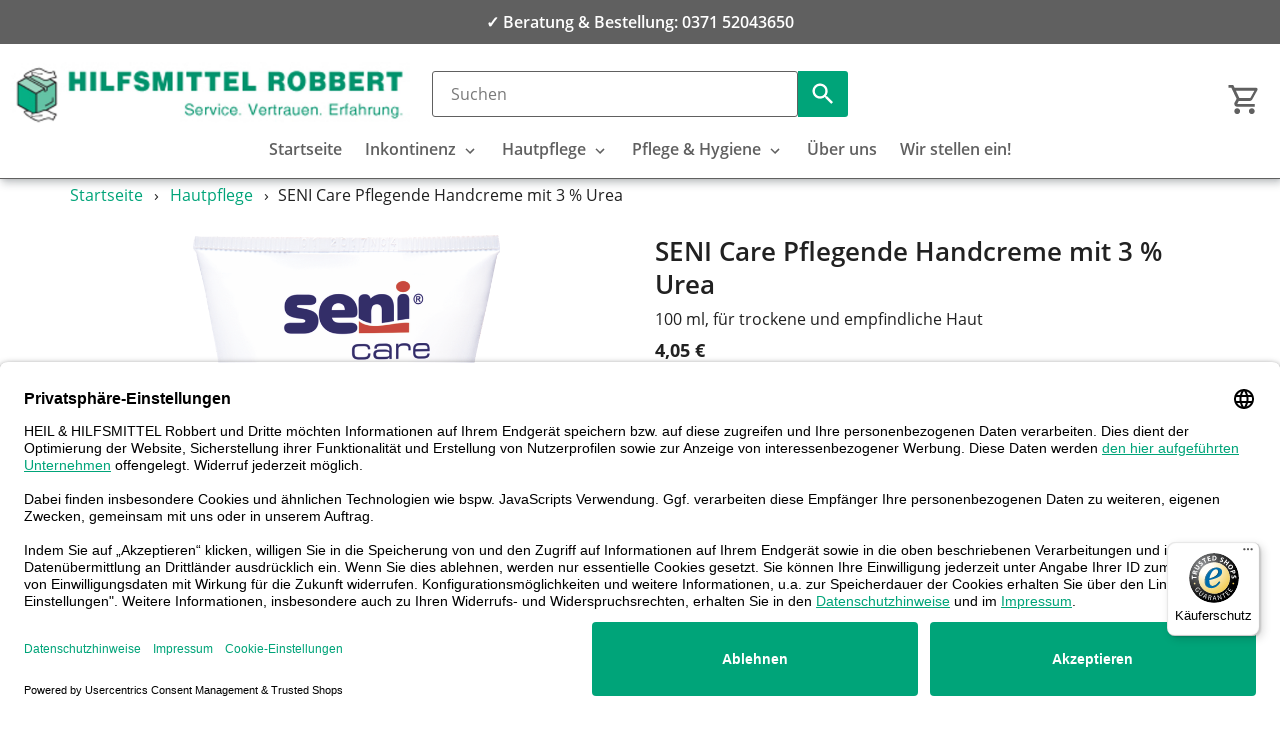

--- FILE ---
content_type: text/html; charset=utf-8
request_url: https://www.hilfsmittel-robbert.shop/collections/hautpflege/products/seni-care-pflegende-handcreme-mit-3-100-ml-fuer-trockene-und-empfindliche-haut
body_size: 17001
content:
<!DOCTYPE html>
<html class="no-js" lang="de">
  <head>
    <meta charset="utf-8" />
    <meta name="viewport" content="width=device-width,initial-scale=1" />
    <meta name="theme-color" content="#00A479" />
    <link rel="canonical" href="https://www.hilfsmittel-robbert.shop/products/seni-care-pflegende-handcreme-mit-3-100-ml-fuer-trockene-und-empfindliche-haut" />

    
    <link
      rel="shortcut icon"
      href="//img.versacommerce.io/resize=32x32/canvas=0/++/static-4.versacommerce.de//brave-hill-53_versacommerce_de/designs/astor-meine-v1-r2/assets/favicon_77rkuk.png"
      type="image/png"
    />
    <title>SENI Care Pflegende Handcreme mit 3% Urea - hier kaufen&nbsp;&ndash;&nbsp;HILFSMITTEL Robbert</title>

    
    <meta name="description" content="Bestellen beim kompetenten Partner - SENI Care Pflegende Handcreme mit 3% Urea, 100 ml, für trockene und empfindliche Haut ✓ vegan ✓ pflegt die Haut und spendet Feuchtigkeit ✓ lindert Reizungen ✓ schützt vor dem Einfluss äußerer Faktoren ✓" />
      <!-- /snippets/social-meta-tags.liquid -->






<meta property="og:site_name" content="HILFSMITTEL Robbert">
<meta property="og:url" content="https://www.hilfsmittel-robbert.shop/products/seni-care-pflegende-handcreme-mit-3-100-ml-fuer-trockene-und-empfindliche-haut">
<meta property="og:title" content="SENI Care Pflegende Handcreme mit 3% Urea - hier kaufen">
<meta property="og:type" content="product">
<meta property="og:description" content="Bestellen beim kompetenten Partner - SENI Care Pflegende Handcreme mit 3% Urea, 100 ml, für trockene und empfindliche Haut ✓ vegan ✓ pflegt die Haut und spendet Feuchtigkeit ✓ lindert Reizungen ✓ schützt vor dem Einfluss äußerer Faktoren ✓">

  <meta property="og:price:amount" content="4,05">
  <meta property="og:price:currency" content="EUR">

<meta property="og:image" content="http://img.versacommerce.io/resize=1200x1200/canvas=0/++/assets.versacommerce.de/images/70456f6f22ca270c2330533be7e146e69dca3bf6.png"><meta property="og:image" content="http://img.versacommerce.io/resize=1200x1200/canvas=0/++/assets.versacommerce.de/images/2d264bd12ac183d3c6bfd09c328b11ea85bd828f.jpg">
<meta property="og:image:secure_url" content="https://img.versacommerce.io/resize=1200x1200/canvas=0/++/assets.versacommerce.de/images/70456f6f22ca270c2330533be7e146e69dca3bf6.png"><meta property="og:image:secure_url" content="https://img.versacommerce.io/resize=1200x1200/canvas=0/++/assets.versacommerce.de/images/2d264bd12ac183d3c6bfd09c328b11ea85bd828f.jpg">


<meta name="twitter:card" content="summary_large_image">
<meta name="twitter:title" content="SENI Care Pflegende Handcreme mit 3% Urea - hier kaufen">
<meta name="twitter:description" content="Bestellen beim kompetenten Partner - SENI Care Pflegende Handcreme mit 3% Urea, 100 ml, für trockene und empfindliche Haut ✓ vegan ✓ pflegt die Haut und spendet Feuchtigkeit ✓ lindert Reizungen ✓ schützt vor dem Einfluss äußerer Faktoren ✓">


    <link href="//static-1.versacommerce.de/brave-hill-53_versacommerce_de/designs/astor-meine-v1-r2/assets/shariff/shariff.complete.css?18391" rel="stylesheet" type="text/css" media="all"/>
    <link href="//static-1.versacommerce.de/brave-hill-53_versacommerce_de/designs/astor-meine-v1-r2/assets/theme.css?18391" rel="stylesheet" type="text/css" media="all"/>

    <script src="https://ajax.googleapis.com/ajax/libs/jquery/1.9.1/jquery.min.js"></script>
    <script>
      const theme = {
        strings: {
          addToCart: "In den Einkaufswagen legen",
          soldOut: "Ausverkauft",
          unavailable: "Nicht verfügbar",
          regularPrice: "Normaler Preis",
          sale: "Angebot",
          showMore: "Mehr anzeigen",
          showLess: "Weniger anzeigen",
          addressError: "Kann die Adresse nicht finden",
          addressNoResults: "Keine Ergebnisse für diese Adresse",
          addressQueryLimit: "Sie haben die Google- API-Nutzungsgrenze überschritten. Betrachten wir zu einem \u003Ca href=\"https:\/\/developers.google.com\/maps\/premium\/usage-limits\"\u003EPremium-Paket\u003C\/a\u003E zu aktualisieren.",
          authError: "Es gab ein Problem bei Google Maps Konto zu authentifizieren.",
          newWindow: "\u00d6ffnet ein neues Fenster.",
          external: "\u00d6ffnet externe Webseite.",
          newWindowExternal: "\u00d6ffnet externe Webseite in einem neuen Fenster.",
          payAndPickup: "Jetzt bezahlen und abholen",
          estimatedDelivery: "Lieferzeit max.",
        },
        moneyFormat: "{{amount}} \u20ac"
      };
      const shop = {
        served_zipcodes: []
      };

      document.documentElement.className = document.documentElement.className.replace('no-js', 'js');
    </script>
    
    <script id="usercentrics-cmp" data-settings-id="uRUSn5ZJ9" data-language="de" src="https://app.usercentrics.eu/browser-ui/latest/loader.js" async> </script>


    <script>
      if (document.getElementById('uc-full-optin-description')) {
        const address = document.location.href;

        if (address.includes('hilfsmittel-robbert.shop/impressum') || address.inlcudes('hilfsmittel-robbert.shop/datenschutz')) {
          document.getElementById('uc-central-banner-modal').style.visibility = 'hidden';
        }
      }
    </script>

    <!--[if (lte IE 9)]><script src="//static-4.versacommerce.de/brave-hill-53_versacommerce_de/designs/astor-meine-v1-r2/assets/match-media.min.js?18391" type="text/javascript"></script><![endif]--><!--[if (gt IE 9)|!(IE)]><!-->
    <script src="//static-3.versacommerce.de/brave-hill-53_versacommerce_de/designs/astor-meine-v1-r2/assets/lazysizes.js?18391" async="async"></script>
    <!--<![endif]-->
    <!--[if lte IE 9
      ]><script src="//static-3.versacommerce.de/brave-hill-53_versacommerce_de/designs/astor-meine-v1-r2/assets/lazysizes.min.js?18391"></script
    ><![endif]-->

    <!--[if (gt IE 9)|!(IE)]><!-->
    <script src="//static-3.versacommerce.de/brave-hill-53_versacommerce_de/designs/astor-meine-v1-r2/assets/vendor.js?18391" defer="defer"></script>
    <!--<![endif]-->
    <!--[if lte IE 9
      ]><script src="//static-3.versacommerce.de/brave-hill-53_versacommerce_de/designs/astor-meine-v1-r2/assets/vendor.js?18391"></script
    ><![endif]-->

    <!--[if (gt IE 9)|!(IE)]><!-->
    <script src="//static-2.versacommerce.de/brave-hill-53_versacommerce_de/designs/astor-meine-v1-r2/assets/theme.js?18391" defer="defer"></script>
    <!--<![endif]-->
    <!--[if lte IE 9
      ]><script src="//static-2.versacommerce.de/brave-hill-53_versacommerce_de/designs/astor-meine-v1-r2/assets/theme.js?18391"></script
    ><![endif]-->

    <script type="text/javascript">
  var Shopify = Shopify || {};
  Shopify.shop = "www.hilfsmittel-robbert.shop";
  Shopify.locale = "de";
  Shopify.routes = Shopify.routes || {};
  Shopify.routes.root = "/";
  Shopify.designMode = window.self !== window.top;
  Shopify.currency = { active: "EUR", rate: '1.0' };
  Shopify.loadFeatures = function(features) {
    if (Array.isArray(features)) {
      features.forEach(function(feature) {
        console.log('Loading feature:', feature.name, 'version:', feature.version);
        if (typeof feature.onLoad === 'function') {
          feature.onLoad();
        }
      });
    }
  };
</script>
<script type="module">!function(o){(o.Shopify=o.Shopify||{}).modules=!0}(window);</script>
<link rel="stylesheet" href="//www.hilfsmittel-robbert.shop/assets/shopify-compatibility.css">
<script type="application/json" id="all-sections-schemas">
  [{"name":{"de":"Produktseiten","en":"Produktseiten"},"settings":[{"type":"select","id":"image_size","label":{"de":"Foto-Gr\u00f6\u00dfe","en":"Foto-Gr\u00f6\u00dfe"},"options":[{"value":"small","label":{"de":"Klein","en":"Klein"}},{"value":"medium","label":{"de":"Mittel","en":"Mittel"}},{"value":"large","label":{"de":"Gro\u00df","en":"Gro\u00df"}}],"default":"medium"},{"type":"checkbox","id":"show_quantity_selector","label":{"de":"Quantit\u00e4ts-Auswahl anzeigen","en":"Quantit\u00e4ts-Auswahl anzeigen"},"default":false},{"type":"checkbox","id":"show_variant_labels","label":{"de":"Varianten-Etiketten anzeigen","en":"Varianten-Etiketten anzeigen"},"default":true},{"type":"checkbox","id":"show_sku","label":{"de":"Artikelnummer anzeigen","en":"Artikelnummer anzeigen"},"default":false},{"type":"checkbox","id":"show_vendor","label":{"de":"Lieferanten anzeigen","en":"Lieferanten anzeigen"},"default":false},{"type":"checkbox","id":"show_share_buttons","label":{"de":"Buttons f\u00fcr Social Media anzeigen","en":"Buttons f\u00fcr Social Media anzeigen"},"default":true},{"type":"checkbox","id":"add_single_properties_to_cart","label":{"de":"Feste Attribute im Warenkorb und in der Bestellung anzeigen","en":"Feste Attribute im Warenkorb und in der Bestellung anzeigen"},"default":false},{"type":"checkbox","id":"enable_image_zoom","label":{"de":"Foto-Zoom zulassen","en":"Foto-Zoom zulassen"},"default":true},{"type":"checkbox","id":"show_paypal_button","label":{"de":"PayPal Button auf Produktseite anzeigen","en":"PayPal Button auf Produktseite anzeigen"},"default":false},{"type":"checkbox","id":"show_just_thumbnails_from_variant","label":{"de":"Nur Bilder aus der Variante anzeigen","en":"Nur Bilder aus der Variante anzeigen"},"default":true},{"type":"checkbox","id":"show_shipping_and_delivery_times","label":{"de":"Lieferung \u0026 Versand anzeigen","en":"Lieferung \u0026 Versand anzeigen"},"default":false},{"type":"header","content":{"de":"Lieferzeit","en":"Lieferzeit"}},{"type":"checkbox","id":"show_shipping_time_info","label":{"de":"Informationen zur Lieferzeit anzeigen (der Text wird unten auf der Produktseite platziert - es wird ein Sternchen neben der Lieferzeit des Produkts gesetzt)","en":"Informationen zur Lieferzeit anzeigen (der Text wird unten auf der Produktseite platziert - es wird ein Sternchen neben der Lieferzeit des Produkts gesetzt)"},"default":false},{"type":"text","id":"shipping_title","label":{"de":"\u00dcberschrift","en":"\u00dcberschrift"},"default":{"de":"Lieferzeit","en":"Lieferzeit"}},{"type":"richtext","id":"shipping_info","label":{"de":"Text","en":"Text"},"default":{"de":"\u003Cp\u003E* gilt fu\u0308r Lieferungen innerhalb Deutschlands, Lieferzeiten fu\u0308r andere L\u00e4nder entnehmen Sie bitte der Schaltfl\u00e4che mit den Versandinformationen\u003C/p\u003E","en":"\u003Cp\u003E* gilt fu\u0308r Lieferungen innerhalb Deutschlands, Lieferzeiten fu\u0308r andere L\u00e4nder entnehmen Sie bitte der Schaltfl\u00e4che mit den Versandinformationen\u003C/p\u003E"}},{"type":"header","content":{"de":"Details zum reduzierten Preis","en":"Details zum reduzierten Preis"}},{"type":"text","id":"streichpreis_info","label":{"de":"Streichpreis (UVP) info anzeigen wenn gesetzt","en":"Streichpreis (UVP) info anzeigen wenn gesetzt"}},{"type":"text","id":"extracost_info","label":{"de":"Extrakosten info anzeigen wenn gesetzt","en":"Extrakosten info anzeigen wenn gesetzt"}}]}]
</script>
<link rel="stylesheet" href="//static-1.versacommerce.de/brave-hill-53_versacommerce_de/designs/astor-meine-v1-r2/compiled_assets/styles.css">
<script type="text/javascript" id="__st">
  var __st={"pageurl":"www.hilfsmittel-robbert.shop/collections/hautpflege/products/seni-care-pflegende-handcreme-mit-3-100-ml-fuer-trockene-und-empfindliche-haut"};
</script>

    <script src="//static-4.versacommerce.de/brave-hill-53_versacommerce_de/designs/astor-meine-v1-r2/assets/jquery.touchSwipe.min.js?18391" type="text/javascript"></script>
    <script src="//static-3.versacommerce.de/brave-hill-53_versacommerce_de/designs/astor-meine-v1-r2/assets/shariff/shariff.min.js?18391" type="text/javascript"></script>

    <!-- START custom-css -->
    <style type="text/css" media="screen">
      
    </style>
    <!-- END custom-css -->

    <!-- START custom-html -->
    
    <!-- END custom-html -->
  
  <style type="text/css">
/*<![CDATA[*/

::-moz-selection {background:#00946D; color:#ffffff;}
::selection {background:#00946D; color:#ffffff;}
  /*]]>*/
</style>
  
  <script src="https://www.google.com/recaptcha/api.js?render="></script>

<script>
  window.onload = function() {
    grecaptcha.ready(function() {
      var inputs = document.querySelectorAll('input[name="g-recaptcha-response"]');
      var active_recapcha_actions = ["registration", "contact", "newsletter", "gdpr_email"]

      inputs.forEach(function(input) {
        var action = input.getAttribute('data-action');
        if (active_recapcha_actions.includes(action)) {
          grecaptcha.execute('', {action: action}).then(function(token) {
              input.value = token;
          });
        }
      });
    });
  }
</script>
<script>
  document.addEventListener("DOMContentLoaded", function() {
    try {
      if (window !== window.parent) {
        var hasContentForIndex = "product" == "index";
        var hasContentForPage = "product" == "page";
        var hasContentForProduct = "product" == "product";

        var hasContentForNotFoundTemplate = "product" == "404";
        var hasContentForArticle = "product" == "article";
        var hasContentForBlog = "product" == "blog";
        var hasContentForCart = "product" == "cart";
        var hasContentForCollection = "product" == "collection";
        var hasContentForAccount = "product" == "account";
        var hasContentForActivateAccount = "product" == "activate-account";
        var hasContentForAddresses = "product" == "addresses";
        var hasContentForLogin = "product" == "login";
        var hasContentForOrder = "product" == "order";
        var hasContentForRegister = "product" == "register";
        var hasContentForResetPassword = "product" == "reset-password";
        var hasContentForOrder = "product" == "order";
        var hasContentForListCollections = "product" == "list-collections";
        var hasContentForSearch = "product" == "search";
        
        var templateSuffix = ""
        var templateName = "product";

        var sectionIds = [];
        var sections = document.getElementsByClassName("shopify-section");

        for (i = 0; i < sections.length; i++) {
            var section = sections[i];
            var sectionId = section.getAttribute("data-section-file-name");
          
            var hasSubstringClass = false;
            var classNames = section.className.split(' ');
   
            for (var t = 0; t < classNames.length; t++) {
              if (classNames[t].includes('shopify-section-group')) {
                hasSubstringClass = true;
                break;
              }
            }

            if (!sectionId) {
              sectionId = section.getAttribute("data-section-id");
            }

            if (sectionId && (hasSubstringClass == false)) {
                sectionIds.push(sectionId);
            }
        }

        var uniqueSectionIds = sectionIds.filter(function(sectionId, index, self) {
            return index == self.indexOf(sectionId);
        });
				console.log(uniqueSectionIds);

        window.VERSACOMMERCE_SECTIONS = {staticSections: uniqueSectionIds, hasContentForIndex: hasContentForIndex, hasContentForPage: hasContentForPage, hasContentForProduct: hasContentForProduct,
          hasContentForNotFoundTemplate: hasContentForNotFoundTemplate, hasContentForArticle: hasContentForArticle, hasContentForBlog: hasContentForBlog, hasContentForCart: hasContentForCart,
          hasContentForCollection: hasContentForCollection, hasContentForAccount: hasContentForAccount, hasContentForActivateAccount: hasContentForActivateAccount, hasContentForAddresses: hasContentForAddresses,
          hasContentForLogin: hasContentForLogin, hasContentForOrder: hasContentForOrder, hasContentForRegister: hasContentForRegister, hasContentForResetPassword: hasContentForResetPassword,
          hasContentForOrder: hasContentForOrder, hasContentForListCollections: hasContentForListCollections, hasContentForSearch: hasContentForSearch, 
          templateSuffix: templateSuffix, templateName: templateName
        };
        window.VERSACOMMERCE_SECTION_URLS = {
            "Home": "brave-hill-53.versacommerce.de",
            "Produkt": "brave-hill-53.versacommerce.de/products/seni-care-feuchtpflegetuecher-80-stueck-sanfte-reinigung-ohne-wasser",
            "Produktgruppe": "brave-hill-53.versacommerce.de/collections/aktivierung",
            "Warenkorb": "brave-hill-53.versacommerce.de/cart"
        };

        if (window.console) {
            console.debug("uniqueSectionIds: " + uniqueSectionIds);
            console.debug("hasContentForIndex: " + hasContentForIndex);
            console.debug("hasContentForPage: " + hasContentForPage);
        }
          window.parent.postMessage({cmd: "filter-sections", args: window.VERSACOMMERCE_SECTIONS}, "*");
          window.parent.postMessage({cmd: "create-urls", args: window.VERSACOMMERCE_SECTION_URLS}, "*");
      }

    }
    catch(error) {}
  });
</script></head>

  <body
    class="template-product with-fixed-header"
  >
     

    <a class="in-page-link visually-hidden skip-link" href="#MainContent">Direkt zum Inhalt</a>

    <div
      id="SearchDrawer"
      class="m-search drawer drawer--top"
      role="dialog"
      aria-modal="true"
      aria-label="Suchen"
    >
      <div class="m-search__table">
        <div class="m-search__table-cell m-search__form-wrapper">
          <form
            class="search m-search__form"
            action="/search"
            method="get"
            role="search"
          >
            <input
              class="search__input m-search__input"
              type="search"
              name="q"
              value=""
              placeholder="Suchen"
              aria-label="Suchen"
            />
            <button
              class="m-search__submit search__submit btn--link"
              type="submit"
            >
              <svg aria-hidden="true" focusable="false" role="presentation" class="m-icon m-icon--search" viewBox="0 0 24 24"><path d="m9.5 3c3.59 0 6.5 2.91 6.5 6.5 0 1.61-.59 3.09-1.56 4.23l.27.27h.79l5 5-1.5 1.5-5-5v-.79l-.27-.27c-1.14.97-2.62 1.56-4.23 1.56-3.59 0-6.5-2.91-6.5-6.5s2.91-6.5 6.5-6.5m0 2c-2.5 0-4.5 2-4.5 4.5s2 4.5 4.5 4.5 4.5-2 4.5-4.5-2-4.5-4.5-4.5z"/></svg>

              <span class="m-icon__fallback-text">Suchen</span>
            </button>
          </form>
        </div>
        <div class="m-search__table-cell text-right">
          <button
            type="button"
            class="btn--link m-search__close js-drawer-close"
          >
            <svg aria-hidden="true" focusable="false" role="presentation" class="m-icon m-icon--close" viewBox="0 0 24 24"><path d="M19,6.41L17.59,5L12,10.59L6.41,5L5,6.41L10.59,12L5,17.59L6.41,19L12,13.41L17.59,19L19,17.59L13.41,12L19,6.41Z" /></svg>

            <span class="m-icon__fallback-text">Schließen (esc)</span>
          </button>
        </div>
      </div>
    </div>

    <div id='shopify-section-header' class='shopify-section ' data-section-id='header' data-section-file-name='header' data-theme-editor-section='{&quot;id&quot;:&quot;header&quot;,&quot;type&quot;:&quot;TODO&quot;,&quot;hidden&quot;:false}'><header class="astor-header" data-section-id="header" data-section-type="header-section" role="banner" style="min-height: 94px;">
	
	
		<style>
			.astor-header-announcement {
				background-color: #606060;
				color: #fff;
			}

			.astor-header-announcement--link:hover {
				

				color: #fff;
				
					
					background-color: #797979;
				
			}
		</style>

		
			<div class="astor-header-announcement">
				<div class="m-text-announcement">✓ Beratung &amp; Bestellung: 0371 52043650</div>
				<div><span class="x-close-button">x</span></div>
			</div>
		
	


<script>
	$(document).ready(function(){
	  $(".x-close-button").click(function() {
	    $(".astor-header-announcement").fadeOut("slow");
	  });
	});
</script>


	<div class="astor-header__inner">
		<div class="astor-header__bar">
			<h1 class="astor-header__brand h2">
				
				
				
				

				
					<a href="/">
						
							<img src="//img.versacommerce.io/resize=x400/canvas=0/++/static-3.versacommerce.de//brave-hill-53_versacommerce_de/designs/astor-meine-v1-r2/assets/logo_ICkTZG.jpg" srcset="//img.versacommerce.io/resize=x400/canvas=0/++/static-3.versacommerce.de//brave-hill-53_versacommerce_de/designs/astor-meine-v1-r2/assets/logo_ICkTZG.jpg 1x, //img.versacommerce.io/resize=x800/canvas=0/++/static-3.versacommerce.de//brave-hill-53_versacommerce_de/designs/astor-meine-v1-r2/assets/logo_ICkTZG.jpg 2x" alt="HILFSMITTEL Robbert" style="max-width: 400px;">
							
						
					</a>
				
			</h1>

		  <div class="search__form">
        <form action="/search" method="get" role="search" class="search">
            <div aria-live="polite" class="form-message form-message--error search-result-error-message hide" data-search-error-message>
              <ul id="error-search-form">
                <li>Suchfeld darf nicht leer sein</li>
              </ul>
            </div>
  
            <div class="input-group">
              <input type="search"
                id="SearchInput"
                class="input-group__field search__input"
                name="q"
                value=""
                placeholder="Suchen"
                aria-label="Suchen"
                >
              <span class="input-group__btn">
        				<button id="SearchResultSubmit" type="submit" class="btn search__submit">
        					<svg aria-hidden="true" focusable="false" role="presentation" class="m-icon m-icon--search" viewBox="0 0 24 24"><path d="m9.5 3c3.59 0 6.5 2.91 6.5 6.5 0 1.61-.59 3.09-1.56 4.23l.27.27h.79l5 5-1.5 1.5-5-5v-.79l-.27-.27c-1.14.97-2.62 1.56-4.23 1.56-3.59 0-6.5-2.91-6.5-6.5s2.91-6.5 6.5-6.5m0 2c-2.5 0-4.5 2-4.5 4.5s2 4.5 4.5 4.5 4.5-2 4.5-4.5-2-4.5-4.5-4.5z"/></svg>

        					<span class="m-icon__fallback-text">Suchen</span>
        				</button>            
              </span>
            </div>
        </form>
      </div>
		

			<div class="astor-header-actions">
        
				<button type="button" class="astor-header-actions__item js-drawer-open-top search__icon">
					<svg aria-hidden="true" focusable="false" role="presentation" class="m-icon m-icon--search" viewBox="0 0 24 24"><path d="m9.5 3c3.59 0 6.5 2.91 6.5 6.5 0 1.61-.59 3.09-1.56 4.23l.27.27h.79l5 5-1.5 1.5-5-5v-.79l-.27-.27c-1.14.97-2.62 1.56-4.23 1.56-3.59 0-6.5-2.91-6.5-6.5s2.91-6.5 6.5-6.5m0 2c-2.5 0-4.5 2-4.5 4.5s2 4.5 4.5 4.5 4.5-2 4.5-4.5-2-4.5-4.5-4.5z"/></svg>

					<span class="m-icon__fallback-text">Suchen</span>
				</button>
				
				

				<a href="/cart" class="astor-header-actions__item astor-header__cart">
					<svg aria-hidden="true" focusable="false" role="presentation" class="m-icon m-icon--cart" viewBox="0 0 24 24"><path d="M17,18C18.1,18 19,18.9 19,20C19,21.1 18.1,22 17,22C15.89,22 15,21.1 15,20C15,18.89 15.89,18 17,18M1,2H4.27L5.21,4H20C20.55,4 21,4.45 21,5C21,5.17 20.95,5.34 20.88,5.5L17.3,11.97C16.96,12.58 16.3,13 15.55,13H8.1L7.2,14.63L7.17,14.75C7.17,14.89 7.28,15 7.42,15H19V17H7C5.89,17 5,16.1 5,15C5,14.65 5.09,14.32 5.24,14.04L6.6,11.59L3,4H1V2M7,18C8.1,18 9,18.9 9,20C9,21.1 8.1,22 7,22C5.89,22 5,21.1 5,20C5,18.89 5.89,18 7,18M16,11L18.78,6H6.14L8.5,11H16Z" /></svg>

					<span class="m-icon__fallback-text">Einkaufswagen</span>
					
				</a>

				

				
					<button type="button" class="astor-header-actions__item astor-header-actions__item--menu astor-header__menu js-mobile-nav-toggle mobile-nav--open" aria-controls="navigation"  aria-expanded="false" aria-label="Menü">
						<svg aria-hidden="true" focusable="false" role="presentation" class="m-icon m-icon--menu" viewBox="0 0 24 24"><path d="M3,6H21V8H3V6M3,11H21V13H3V11M3,16H21V18H3V16Z" /></svg>

						<svg aria-hidden="true" focusable="false" role="presentation" class="m-icon m-icon--close" viewBox="0 0 24 24"><path d="M19,6.41L17.59,5L12,10.59L6.41,5L5,6.41L10.59,12L5,17.59L6.41,19L12,13.41L17.59,19L19,17.59L13.41,12L19,6.41Z" /></svg>

					</button>
				
			</div>
		</div>

		<nav class="astor-nav" id="AccessibleNav" role="navigation">
			<ul class="site-nav list--inline " id="SiteNav">
  

    
      <li >
        <a href="/" class="site-nav__link site-nav__link--main">
          <span class="site-nav__label">Startseite</span>
        </a>
      </li>
    
  

    
      <li class="flex site-nav--has-dropdown ">
        <ul>
          <li class="site-nav__dropdown-toggler ">
            <a href="/collections/inkontinenz" class="site-nav__link site-nav__link--main">
              <span class="site-nav__label">Inkontinenz</span><svg aria-hidden="true" focusable="false" role="presentation" class="m-icon m-icon--chevron-down" viewBox="0 0 24 24"><path d="M7.41,8.58L12,13.17L16.59,8.58L18,10L12,16L6,10L7.41,8.58Z" /></svg>

            </a>
            <div class="site-nav__dropdown" id="SiteNavLabel-inkontinenz">
              
                <ul class="site-nav list--inline " id="SiteThreeLevelNav-inkontinenz">
                  
                    
                      <li class="flex site-nav--has-dropdown ">
                          <ul>
                            <li class="site-nav__dropdown-toggler">
                              <a href="/collections/einlagen"class="site-nav__link site-nav__link--main site-nav__link--button" aria-haspopup="true" aria-expanded="false" aria-controls="SiteThreeLevelNavLabel-inkontinenz-einlagen">
                                <span class="site-nav__label">Einlagen</span></span><svg aria-hidden="true" focusable="false" role="presentation" class="m-icon m-icon--chevron-down" viewBox="0 0 24 24"><path d="M7.41,8.58L12,13.17L16.59,8.58L18,10L12,16L6,10L7.41,8.58Z" /></svg>

                              </a>

                              <div class="site-nav__dropdown site-nav__dropdown--three-level" id="SiteThreeLevelNavLabel-inkontinenz-einlagen">
                                
                                  <ul>
                                    
                                      <li>
                                        <a href="/collections/seni-lady" class="site-nav__link site-nav__child-link" data-active-child-link="">
                                          <span class="site-nav__label">Seni Lady</span>
                                        </a>
                                      </li>
                                    
                                      <li>
                                        <a href="/collections/seni-man" class="site-nav__link site-nav__child-link site-nav__link--last" data-active-child-link="">
                                          <span class="site-nav__label">Seni Man</span>
                                        </a>
                                      </li>
                                    
                                  </ul>
                                
                              </div>
                            </li>
                          </ul>
                        </li>
                      
                    
                      
                        <li>
                          <a href="/collections/inkontinenzvorlagen" class="site-nav__link site-nav__child-link" data-active-child-link="">
                            <span class="site-nav__label">Inkontinenzvorlagen</span>
                          </a>
                        </li>
                      
                    
                      
                        <li>
                          <a href="/collections/inkontinenzslip" class="site-nav__link site-nav__child-link" data-active-child-link="">
                            <span class="site-nav__label">Inkontinenzslips</span>
                          </a>
                        </li>
                      
                    
                      
                        <li>
                          <a href="/collections/inkontinenzhosen" class="site-nav__link site-nav__child-link" data-active-child-link="">
                            <span class="site-nav__label">Inkontinenzhosen</span>
                          </a>
                        </li>
                      
                    
                      
                        <li>
                          <a href="/collections/fixierhosen" class="site-nav__link site-nav__child-link" data-active-child-link="">
                            <span class="site-nav__label">Fixierhosen</span>
                          </a>
                        </li>
                      
                    
                      
                        <li>
                          <a href="/collections/bettschutz" class="site-nav__link site-nav__child-link" data-active-child-link="">
                            <span class="site-nav__label">Bettschutz</span>
                          </a>
                        </li>
                      
                    
                      
                        <li>
                          <a href="/collections/seni-kids" class="site-nav__link site-nav__child-link site-nav__link--last" data-active-child-link="">
                            <span class="site-nav__label">Seni Kids</span>
                          </a>
                        </li>
                      
                    
                  
                </ul>

              
            </div>
          </li>
        </ul>
      </li>
    
  

    
      <li class="flex site-nav--has-dropdown  site-nav--active">
        <ul>
          <li class="site-nav__dropdown-toggler ">
            <a href="/collections/hautpflege" class="site-nav__link site-nav__link--main">
              <span class="site-nav__label">Hautpflege</span><svg aria-hidden="true" focusable="false" role="presentation" class="m-icon m-icon--chevron-down" viewBox="0 0 24 24"><path d="M7.41,8.58L12,13.17L16.59,8.58L18,10L12,16L6,10L7.41,8.58Z" /></svg>

            </a>
            <div class="site-nav__dropdown" id="SiteNavLabel-hautpflege">
              
                <ul>
                  
                    <li>
                      <a href="/collections/pflegende-reinigung" class="site-nav__link site-nav__child-link" data-active-child-link="">
                        <span class="site-nav__label">Pflegende Reinigung</span>
                      </a>
                    </li>
                  
                    <li>
                      <a href="/collections/sanfte-reinigung" class="site-nav__link site-nav__child-link" data-active-child-link="">
                        <span class="site-nav__label">Sanfte Reinigung</span>
                      </a>
                    </li>
                  
                    <li>
                      <a href="/collections/feuchttuecher" class="site-nav__link site-nav__child-link" data-active-child-link="">
                        <span class="site-nav__label">Feuchttücher</span>
                      </a>
                    </li>
                  
                    <li>
                      <a href="/collections/regeneration" class="site-nav__link site-nav__child-link" data-active-child-link="">
                        <span class="site-nav__label">Regeneration</span>
                      </a>
                    </li>
                  
                    <li>
                      <a href="/collections/aktivierung" class="site-nav__link site-nav__child-link" data-active-child-link="">
                        <span class="site-nav__label">Aktivierung</span>
                      </a>
                    </li>
                  
                    <li>
                      <a href="/collections/wirksamer-schutz" class="site-nav__link site-nav__child-link site-nav__link--last" data-active-child-link="">
                        <span class="site-nav__label">Wirksamer Schutz</span>
                      </a>
                    </li>
                  
                </ul>
              
            </div>
          </li>
        </ul>
      </li>
    
  

    
      <li class="flex site-nav--has-dropdown ">
        <ul>
          <li class="site-nav__dropdown-toggler ">
            <a href="/collections/pflege-and-hygiene" class="site-nav__link site-nav__link--main">
              <span class="site-nav__label">Pflege & Hygiene</span><svg aria-hidden="true" focusable="false" role="presentation" class="m-icon m-icon--chevron-down" viewBox="0 0 24 24"><path d="M7.41,8.58L12,13.17L16.59,8.58L18,10L12,16L6,10L7.41,8.58Z" /></svg>

            </a>
            <div class="site-nav__dropdown" id="SiteNavLabel-pflege-and-hygiene">
              
                <ul>
                  
                    <li>
                      <a href="/collections/komfort-der-pflege" class="site-nav__link site-nav__child-link" data-active-child-link="">
                        <span class="site-nav__label">Komfort der Pflege</span>
                      </a>
                    </li>
                  
                    <li>
                      <a href="/collections/handschuhe" class="site-nav__link site-nav__child-link" data-active-child-link="">
                        <span class="site-nav__label">Handschuhe</span>
                      </a>
                    </li>
                  
                    <li>
                      <a href="/collections/desinfektion" class="site-nav__link site-nav__child-link site-nav__link--last" data-active-child-link="">
                        <span class="site-nav__label">Desinfektion</span>
                      </a>
                    </li>
                  
                </ul>
              
            </div>
          </li>
        </ul>
      </li>
    
  

    
      <li >
        <a href="/ueber-uns" class="site-nav__link site-nav__link--main">
          <span class="site-nav__label">Über uns</span>
        </a>
      </li>
    
  

    
      <li >
        <a href="https://www.hilfsmittel-robbert.de/%C3%BCber-uns/karriere/" class="site-nav__link site-nav__link--main">
          <span class="site-nav__label">Wir stellen ein!</span>
        </a>
      </li>
    
  
</ul>

		</nav>

		<nav class="mobile-nav-wrapper medium-up--hide" role="navigation">
			<ul id="MobileNav" class="mobile-nav">
				<li class="mobile-nav__item border-bottom">
						
							<a href="/" class="mobile-nav__link">
								<span class="mobile-nav__label">Startseite</span>
							</a>
						
					</li>
				<li class="mobile-nav__item border-bottom">
						
							
							<button type="button" class="btn--link js-toggle-submenu mobile-nav__link" data-target="inkontinenz-2" data-level="1" aria-expanded="false">
								<span class="mobile-nav__label">Inkontinenz</span>
								<div class="mobile-nav__icon">
									<svg aria-hidden="true" focusable="false" role="presentation" class="m-icon m-icon--chevron-right" viewBox="0 0 24 24"><path d="M8.59,16.58L13.17,12L8.59,7.41L10,6L16,12L10,18L8.59,16.58Z" /></svg>

								</div>
							</button>
							<ul class="mobile-nav__dropdown" data-parent="inkontinenz-2" data-level="2">
								<li class="visually-hidden" tabindex="-1" data-menu-title="2">Inkontinenz Menü</li>
								<li class="mobile-nav__item border-bottom">
									<div class="mobile-nav__table">
										<div class="mobile-nav__table-cell">
											<button class="btn--link js-toggle-submenu mobile-nav__return-btn" type="button" aria-expanded="true" aria-label="Inkontinenz">
												<svg aria-hidden="true" focusable="false" role="presentation" class="m-icon m-icon--chevron-left" viewBox="0 0 24 24"><path d="M15.41,16.58L10.83,12L15.41,7.41L14,6L8,12L14,18L15.41,16.58Z" /></svg>

											</button>
										</div>
										<span class="mobile-nav__sublist-link mobile-nav__sublist-header mobile-nav__sublist-header--main-nav-parent">
											<span class="mobile-nav__label">Inkontinenz</span>
										</span>
									</div>
								</li>

								
									<li class="mobile-nav__item border-bottom">
										
											
											<button type="button" class="btn--link js-toggle-submenu mobile-nav__link mobile-nav__sublist-link" data-target="einlagen-2-1" aria-expanded="false">
												<span class="mobile-nav__label">Einlagen</span>
												<div class="mobile-nav__icon">
													<svg aria-hidden="true" focusable="false" role="presentation" class="m-icon m-icon--chevron-right" viewBox="0 0 24 24"><path d="M8.59,16.58L13.17,12L8.59,7.41L10,6L16,12L10,18L8.59,16.58Z" /></svg>

												</div>
											</button>
											<ul class="mobile-nav__dropdown" data-parent="einlagen-2-1" data-level="3">
												<li class="visually-hidden" tabindex="-1" data-menu-title="3">Einlagen Menü</li>
												<li class="mobile-nav__item border-bottom">
													<div class="mobile-nav__table">
														<div class="mobile-nav__table-cell mobile-nav__return">
															<button type="button" class="btn--link js-toggle-submenu mobile-nav__return-btn" data-target="inkontinenz-2" aria-expanded="true" aria-label="Einlagen">
																<svg aria-hidden="true" focusable="false" role="presentation" class="m-icon m-icon--chevron-left" viewBox="0 0 24 24"><path d="M15.41,16.58L10.83,12L15.41,7.41L14,6L8,12L14,18L15.41,16.58Z" /></svg>

															</button>
														</div>
														<a href="/collections/einlagen" class="mobile-nav__sublist-link mobile-nav__sublist-header">
															<span class="mobile-nav__label">Einlagen</span>
														</a>
													</div>
												</li>
												
													<li class="mobile-nav__item border-bottom">
														<a href="/collections/seni-lady" class="mobile-nav__sublist-link">
															<span class="mobile-nav__label">Seni Lady</span>
														</a>
													</li>
												
													<li class="mobile-nav__item">
														<a href="/collections/seni-man" class="mobile-nav__sublist-link">
															<span class="mobile-nav__label">Seni Man</span>
														</a>
													</li>
												
											</ul>
										
									</li>
								
									<li class="mobile-nav__item border-bottom">
										
											<a href="/collections/inkontinenzvorlagen" class="mobile-nav__sublist-link">
												<span class="mobile-nav__label">Inkontinenzvorlagen</span>
											</a>
										
									</li>
								
									<li class="mobile-nav__item border-bottom">
										
											<a href="/collections/inkontinenzslip" class="mobile-nav__sublist-link">
												<span class="mobile-nav__label">Inkontinenzslips</span>
											</a>
										
									</li>
								
									<li class="mobile-nav__item border-bottom">
										
											<a href="/collections/inkontinenzhosen" class="mobile-nav__sublist-link">
												<span class="mobile-nav__label">Inkontinenzhosen</span>
											</a>
										
									</li>
								
									<li class="mobile-nav__item border-bottom">
										
											<a href="/collections/fixierhosen" class="mobile-nav__sublist-link">
												<span class="mobile-nav__label">Fixierhosen</span>
											</a>
										
									</li>
								
									<li class="mobile-nav__item border-bottom">
										
											<a href="/collections/bettschutz" class="mobile-nav__sublist-link">
												<span class="mobile-nav__label">Bettschutz</span>
											</a>
										
									</li>
								
									<li class="mobile-nav__item">
										
											<a href="/collections/seni-kids" class="mobile-nav__sublist-link">
												<span class="mobile-nav__label">Seni Kids</span>
											</a>
										
									</li>
								
							</ul>
						
					</li>
				<li class="mobile-nav__item border-bottom">
						
							
							<button type="button" class="btn--link js-toggle-submenu mobile-nav__link" data-target="hautpflege-3" data-level="1" aria-expanded="false">
								<span class="mobile-nav__label">Hautpflege</span>
								<div class="mobile-nav__icon">
									<svg aria-hidden="true" focusable="false" role="presentation" class="m-icon m-icon--chevron-right" viewBox="0 0 24 24"><path d="M8.59,16.58L13.17,12L8.59,7.41L10,6L16,12L10,18L8.59,16.58Z" /></svg>

								</div>
							</button>
							<ul class="mobile-nav__dropdown" data-parent="hautpflege-3" data-level="2">
								<li class="visually-hidden" tabindex="-1" data-menu-title="2">Hautpflege Menü</li>
								<li class="mobile-nav__item border-bottom">
									<div class="mobile-nav__table">
										<div class="mobile-nav__table-cell">
											<button class="btn--link js-toggle-submenu mobile-nav__return-btn" type="button" aria-expanded="true" aria-label="Hautpflege">
												<svg aria-hidden="true" focusable="false" role="presentation" class="m-icon m-icon--chevron-left" viewBox="0 0 24 24"><path d="M15.41,16.58L10.83,12L15.41,7.41L14,6L8,12L14,18L15.41,16.58Z" /></svg>

											</button>
										</div>
										<span class="mobile-nav__sublist-link mobile-nav__sublist-header mobile-nav__sublist-header--main-nav-parent">
											<span class="mobile-nav__label">Hautpflege</span>
										</span>
									</div>
								</li>

								
									<li class="mobile-nav__item border-bottom">
										
											<a href="/collections/pflegende-reinigung" class="mobile-nav__sublist-link">
												<span class="mobile-nav__label">Pflegende Reinigung</span>
											</a>
										
									</li>
								
									<li class="mobile-nav__item border-bottom">
										
											<a href="/collections/sanfte-reinigung" class="mobile-nav__sublist-link">
												<span class="mobile-nav__label">Sanfte Reinigung</span>
											</a>
										
									</li>
								
									<li class="mobile-nav__item border-bottom">
										
											<a href="/collections/feuchttuecher" class="mobile-nav__sublist-link">
												<span class="mobile-nav__label">Feuchttücher</span>
											</a>
										
									</li>
								
									<li class="mobile-nav__item border-bottom">
										
											<a href="/collections/regeneration" class="mobile-nav__sublist-link">
												<span class="mobile-nav__label">Regeneration</span>
											</a>
										
									</li>
								
									<li class="mobile-nav__item border-bottom">
										
											<a href="/collections/aktivierung" class="mobile-nav__sublist-link">
												<span class="mobile-nav__label">Aktivierung</span>
											</a>
										
									</li>
								
									<li class="mobile-nav__item">
										
											<a href="/collections/wirksamer-schutz" class="mobile-nav__sublist-link">
												<span class="mobile-nav__label">Wirksamer Schutz</span>
											</a>
										
									</li>
								
							</ul>
						
					</li>
				<li class="mobile-nav__item border-bottom">
						
							
							<button type="button" class="btn--link js-toggle-submenu mobile-nav__link" data-target="pflege-and-hygiene-4" data-level="1" aria-expanded="false">
								<span class="mobile-nav__label">Pflege & Hygiene</span>
								<div class="mobile-nav__icon">
									<svg aria-hidden="true" focusable="false" role="presentation" class="m-icon m-icon--chevron-right" viewBox="0 0 24 24"><path d="M8.59,16.58L13.17,12L8.59,7.41L10,6L16,12L10,18L8.59,16.58Z" /></svg>

								</div>
							</button>
							<ul class="mobile-nav__dropdown" data-parent="pflege-and-hygiene-4" data-level="2">
								<li class="visually-hidden" tabindex="-1" data-menu-title="2">Pflege & Hygiene Menü</li>
								<li class="mobile-nav__item border-bottom">
									<div class="mobile-nav__table">
										<div class="mobile-nav__table-cell">
											<button class="btn--link js-toggle-submenu mobile-nav__return-btn" type="button" aria-expanded="true" aria-label="Pflege & Hygiene">
												<svg aria-hidden="true" focusable="false" role="presentation" class="m-icon m-icon--chevron-left" viewBox="0 0 24 24"><path d="M15.41,16.58L10.83,12L15.41,7.41L14,6L8,12L14,18L15.41,16.58Z" /></svg>

											</button>
										</div>
										<span class="mobile-nav__sublist-link mobile-nav__sublist-header mobile-nav__sublist-header--main-nav-parent">
											<span class="mobile-nav__label">Pflege & Hygiene</span>
										</span>
									</div>
								</li>

								
									<li class="mobile-nav__item border-bottom">
										
											<a href="/collections/komfort-der-pflege" class="mobile-nav__sublist-link">
												<span class="mobile-nav__label">Komfort der Pflege</span>
											</a>
										
									</li>
								
									<li class="mobile-nav__item border-bottom">
										
											<a href="/collections/handschuhe" class="mobile-nav__sublist-link">
												<span class="mobile-nav__label">Handschuhe</span>
											</a>
										
									</li>
								
									<li class="mobile-nav__item">
										
											<a href="/collections/desinfektion" class="mobile-nav__sublist-link">
												<span class="mobile-nav__label">Desinfektion</span>
											</a>
										
									</li>
								
							</ul>
						
					</li>
				<li class="mobile-nav__item border-bottom">
						
							<a href="/ueber-uns" class="mobile-nav__link">
								<span class="mobile-nav__label">Über uns</span>
							</a>
						
					</li>
				<li class="mobile-nav__item">
						
							<a href="https://www.hilfsmittel-robbert.de/%C3%BCber-uns/karriere/" class="mobile-nav__link">
								<span class="mobile-nav__label">Wir stellen ein!</span>
							</a>
						
					</li>
				
				
			</ul>
		</nav>
		
		<div class="mobile-search__form medium-up--hide">
        <form action="/search" method="get" role="search" class="search">
            <div aria-live="polite" class="form-message form-message--error search-result-error-message hide" data-search-error-message>
              <ul id="error-search-form">
                <li>Suchfeld darf nicht leer sein</li>
              </ul>
            </div>
  
            <div class="input-group">
              <input type="search"
                id="SearchInput"
                class="input-group__field search__input"
                name="q"
                value=""
                placeholder="Suchen"
                aria-label="Suchen"
                >
              <span class="input-group__btn">
        				<button id="SearchResultSubmit" type="submit" class="btn search__submit">
        					<svg aria-hidden="true" focusable="false" role="presentation" class="m-icon m-icon--search" viewBox="0 0 24 24"><path d="m9.5 3c3.59 0 6.5 2.91 6.5 6.5 0 1.61-.59 3.09-1.56 4.23l.27.27h.79l5 5-1.5 1.5-5-5v-.79l-.27-.27c-1.14.97-2.62 1.56-4.23 1.56-3.59 0-6.5-2.91-6.5-6.5s2.91-6.5 6.5-6.5m0 2c-2.5 0-4.5 2-4.5 4.5s2 4.5 4.5 4.5 4.5-2 4.5-4.5-2-4.5-4.5-4.5z"/></svg>

        					<span class="m-icon__fallback-text">Suchen</span>
        				</button>            
              </span>
            </div>
        </form>
      </div>
  </div>
</header>

<script type="application/ld+json">
{
  "@context": "http://schema.org",
  "@type": "Organization",
  "name": "HILFSMITTEL Robbert",
  
    
    "logo": "https://img.versacommerce.io/resize=320x/canvas=0/++/static-3.versacommerce.de//brave-hill-53_versacommerce_de/designs/astor-meine-v1-r2/assets/logo_ICkTZG.jpg",
  
  "sameAs": [
    "",
    "",
    "",
    "",
    "",
    "",
    "",
    ""
  ],
  "url": "https://www.hilfsmittel-robbert.shop"
}
</script>




</div>

    <div
      id="PageContainer"
      class="page-container"
      style="min-height: calc(100vh - 94px);"
    >
      <main
        class="main-content js-focus-hidden"
        id="MainContent"
        role="main"
        tabindex="-1"
      >
         
<div id="breadcrumb" class="page-width" aria-label="breadcrumbs">
  <a href="/" title="Zurück zur Startseite">Startseite</a>
  
    
      <span aria-hidden="true">&rsaquo;</span>
      <a href="/collections/hautpflege">Hautpflege</a>
    
    <span aria-hidden="true">&rsaquo;</span>
    <span>SENI Care Pflegende Handcreme mit 3 % Urea</span>
  
</div>

 
        

<div id='shopify-section-product-template' class='shopify-section ' data-section-id='product-template' data-section-file-name='product-template' data-theme-editor-section='{&quot;id&quot;:&quot;product-template&quot;,&quot;type&quot;:&quot;TODO&quot;,&quot;hidden&quot;:false}'><div class="astor-container page-width"
  id="ProductSection-product-template"
  data-section-id="product-template"
  data-section-type="product"
  data-enable-history-state="true">

  <div class="grid product-single">
    <div class="grid__item medium-up--one-half">
      
      <div class="astor-product-gallery">
        
        <div class="astor-product-gallery__featured--default hide">
          <div class="astor-product-media astor-product-media"><div class="astor-product-media__image">
              <img
                src="//img.versacommerce.io/resize=560x/canvas=0/++/assets.versacommerce.de/images/70456f6f22ca270c2330533be7e146e69dca3bf6.png?v=1757074445"
                alt="Eine Tube pflegende Handcreme"
                data-image-id=""
              >
            </div>
          </div>
        </div>

        
          <div class="astor-product-gallery__featured ">
            <div class="astor-product-media astor-product-media">
              <div
                id="ImageZoom-product-template-22746135"
                class="astor-product-media__image js-zoom-enabled"
                 data-image-zoom-wrapper data-zoom="//img.versacommerce.io/resize=1024x1024/canvas=0/scale=2/++/assets.versacommerce.de/images/70456f6f22ca270c2330533be7e146e69dca3bf6.png?v=1757074445"
              >
                <img
                  src="//img.versacommerce.io/resize=560x/canvas=0/++/assets.versacommerce.de/images/70456f6f22ca270c2330533be7e146e69dca3bf6.png?v=1757074445"
                  alt="Eine Tube pflegende Handcreme"
                  data-image-id="22746135"
                  data-featured-image
                   data-image-zoom
                >
              </div>
            </div>
          </div>
        
          <div class="astor-product-gallery__featured hide">
            <div class="astor-product-media astor-product-media">
              <div
                id="ImageZoom-product-template-22746136"
                class="astor-product-media__image js-zoom-enabled"
                 data-image-zoom-wrapper data-zoom="//img.versacommerce.io/resize=1024x1024/canvas=0/scale=2/++/assets.versacommerce.de/images/2d264bd12ac183d3c6bfd09c328b11ea85bd828f.jpg?v=1757074445"
              >
                <img
                  src="//img.versacommerce.io/resize=560x/canvas=0/++/assets.versacommerce.de/images/2d264bd12ac183d3c6bfd09c328b11ea85bd828f.jpg?v=1757074445"
                  alt="Eine Tube pflegende Handcreme"
                  data-image-id="22746136"
                  data-featured-image
                   data-image-zoom
                >
              </div>
            </div>
          </div>
        

        
        
          <ul class="astor-product-gallery__list astor-product-gallery__list-js">
            <li data-item-thumbnail-id="22746135">
                <a
                  href="//img.versacommerce.io/resize=110x110/canvas=0/++/assets.versacommerce.de/images/70456f6f22ca270c2330533be7e146e69dca3bf6.png?v=1757074445"
                  class="active"
                  data-thumbnail-id="22746135"
                   data-zoom="//img.versacommerce.io/resize=1024x1024/canvas=0/scale=2/++/assets.versacommerce.de/images/70456f6f22ca270c2330533be7e146e69dca3bf6.png?v=1757074445"
                >
                  <img data-src="//img.versacommerce.io/resize=110x110/canvas=0/++/assets.versacommerce.de/images/70456f6f22ca270c2330533be7e146e69dca3bf6.png?v=1757074445" alt="Eine Tube pflegende Handcreme" class="lazyload">
                </a>
              </li>
            <li data-item-thumbnail-id="22746136">
                <a
                  href="//img.versacommerce.io/resize=110x110/canvas=0/++/assets.versacommerce.de/images/2d264bd12ac183d3c6bfd09c328b11ea85bd828f.jpg?v=1757074445"
                  class=""
                  data-thumbnail-id="22746136"
                   data-zoom="//img.versacommerce.io/resize=1024x1024/canvas=0/scale=2/++/assets.versacommerce.de/images/2d264bd12ac183d3c6bfd09c328b11ea85bd828f.jpg?v=1757074445"
                >
                  <img data-src="//img.versacommerce.io/resize=110x110/canvas=0/++/assets.versacommerce.de/images/2d264bd12ac183d3c6bfd09c328b11ea85bd828f.jpg?v=1757074445" alt="Anwendungsdarstellung auf Hände auftragen" class="lazyload">
                </a>
              </li>
            
          </ul>
        
      </div>
    </div>

    <div class="grid__item medium-up--one-half">
      <div class="product-single__meta">
        <div class="astor-product">
          
            
              
            
          

          

          <div class="astor-product__title">
            <h1>
              
            
              SENI Care Pflegende Handcreme mit 3 % Urea
            
          
            </h1>

            <h3>
              100 ml, für trockene und empfindliche Haut
            </h3>
          </div>

          
          

          
          <div>
            <!-- snippet/product-price.liquid -->
<div class="astor-product-price" data-price>
  <div class="astor-product-price__item astor-product-price__item--sale">
    
      <div class="astor-product-price__single astor-product-price__single--sale" data-sale-price>4,05 €</div>

      

      
        <div class="astor-product-price__single astor-product-price__single--base astor-text-small astor-text-light" data-base-price>
          (4,05&nbsp;€  /  100 Milliliter)
        </div>
      
    
  </div>

  <div class="astor-product-price__item astor-product-price__item--regular">
    
      
        <div data-regular-price>4,05 €</div>

        

        
          <div class="astor-product-price__single astor-product-price__single--base astor-text-small astor-text-light" data-base-price>
            (4,05&nbsp;€  /  100 Milliliter)
          </div>
        
      
    
  </div>
</div>


            <div class="astor-text-small astor-text-small--block astor-text-light">
              
              inkl.  MwSt.<br>
                  zzgl. <a href='/pages/versand' target='_blank' class='tax-shipping-info'>Versandkosten</a></div>
            <h4>
  
    
    

  
    

    
    
    

    Lieferzeit max. 3 Tage
    
  


              
            </h4>
          </div>

          

          

          
            <div id="error-quantity-product-template" class="form-message form-message--error product__quantity-error hide" tabindex="-1">
              <svg aria-hidden="true" focusable="false" role="presentation" class="m-icon m-icon--error" viewBox="0 0 24 24"><path d="M12,2L1,21H23M12,6L19.53,19H4.47M11,10V14H13V10M11,16V18H13V16" /></svg>
 Die Menge muss 1 oder mehr sein
            </div>
          

          

          <form class="product-form product-form-product-template shopify-product-form" novalidate="novalidate" method="post" action="/cart/add" enctype="multipart/form-data" id="product_form_2179665">
  <input type="hidden" name="form_type" value="product">
  <input type="hidden" name="utf8" value="✓">
  
  <div class="product-variants__container">
        <div class="product-form__item product-form__item--variant-select no-variants">
          <select name="id" id="ProductSelect-product-template" class="product-form__variants" onchange="window.location.href=($('.product-form__variants').find(':selected').data('url'));">
            
              
                <option  selected="selected"  data-url="/products/seni-care-pflegende-handcreme-mit-3-100-ml-fuer-trockene-und-empfindliche-haut" value="2179665">
                  Default Title
                </option>
              
            
          </select>
        </div>
      </div>

      
      
      
      <div class="astor-columns astor-columns--flex">
        

        
      </div>

      <div class="astor-form-buttons">
        <div class="astor-columns astor-columns--flex astor-columns--align-items-end">
          
            <div class="astor-columns__child astor-columns__child--medium-up-keep-margin-bottom">
              <div class="astor-form-item">
                <label for="Quantity-product-template" class="astor-form-label">Menge</label>
                <input type="number" id="Quantity-product-template" name="quantity" value="1" min="1" max="999" class="product-form__input" pattern="[0-9]*">
              </div>
            </div>
          
          <div class="astor-columns__child astor-columns__child--1-1 astor-columns__child--medium-up-keep-margin-bottom">
            <button type="submit" name="add" id="AddToCart-product-template"  class="btn btn--no-margin-bottom product-form__cart-submit">
              <span id="AddToCartText-product-template">
                
                  In den Einkaufswagen legen
                
              </span>
            </button>
          </div>

          <div
            class="astor-form-buttons__extra-purchase-buttons astor-columns__child astor-columns__child--1-1 astor-columns__child--medium-up-keep-margin-bottom"
            
          >
            
            

            
            

            
            

            
            
          </div>
        </div>
      </div>
</form>

        </div>
      </div><p class="visually-hidden" data-product-status
        aria-live="polite"
        role="status"
      ></p>
    </div>
  </div>
</div>

<div class="page-width">
  <div class="astor-product-information astor-columns astor-columns--flex astor-columns--justify-content-end">
    <div class="astor-columns__child astor-columns__child--no-margin-right astor-columns__child--1-2">
      

      
        <div class="astor-section astor-section--blank" id="delivery">
          <h2>Lieferung & Versand</h2>

          <form
            id="product-shipment-form"
            action="/cart/add/2179665"
            method="post"
            novalidate="true"
            id="cartform"
            
          >
            <ul id="product-shipment-list" class="astor-spec-list">
              
                <li class="astor-spec-list__item">
                  
                    <div class="l-split l-split--force">
                      <dl class="astor-def-list l-split__child">
                        <dt>Paket - 2 kg</dt>
                        <dd>
                          <b>6,19 €</b>
                        </dd>
                      </dl>

                      <div class="l-split__child">









Lieferzeit max. 3 Tage

                        
                      </div>
                    </div>
                  
                </li>
              
            </ul>
          </form>
          <p
            id="product-shipment-impossible"
            style="display: none;"
          >
            Für diesen Artikel wurde keine geeignete Versandart ermittelt. Bitte melden Sie sich bei uns.
          </p>
        </div>
      

      

      <div class="product-single__description astor-content astor-section astor-section--blank" id="description">
        <h2>Produktbeschreibung</h2>
<p>Die SENI Care Handcreme pflegt reichhaltig und unterstützt die natürlichen Regenerationskräfte der Haut.&nbsp;</p>
<p>Die Zusammensetzung aus feuchtigkeitsspendenden und fettenden Inhaltsstoffen, darunter 3&nbsp;% Urea, pflegt die Hände optimal. Dank ihrer leichten Konsistenz zieht die Creme schnell in die Haut ein und hinterlässt eine seidige, schützende Schicht.

</p>
<p>In einer Tube mit Klappdeckel befinden sich 100 ml Handcreme.</p>
<h2>Anwendung</h2>
<p>Auf die gewaschenen und trockenen Hände auftragen. Sanft einmassieren und einziehen lassen.</p>
<h2>Eigenschaften</h2>
<ul><li>zur täglichen Pflege trockener und empfindlicher Hände</li><li>einfaches Auftragen und schnelles Einziehen</li><li>pflegt spürbar glatt und seidig weich</li><li>spendet Feuchtigkeit und lindert Reizungen</li><li>schützt vor dem Einfluss äußerer Faktoren</li><li>vegan</li><li>Inhalt: 100 ml</li></ul>
<h2>Aktivstoffe</h2>
<ul><li>Urea 3&nbsp;%

</li><li>Vitamin E</li><li>Biokomplex aus Lein</li><li>Allantoin</li><li>Panthenol</li><li>Traubenkernöl</li><li>Glycerin</li><li>Milchsäure</li></ul>
<h2>Inhaltsstoffe</h2>
<p>Aqua, Paraffinum Liquidum, Urea, <u>Glycerin</u>*, Cetearyl Alcohol / Ceteareth-20, <u>Linum Usitatissimum Seed Extract</u>*, <u>Isopropyl Myristate</u>*, Cetyl Alcohol, <u>Linum Usitatissimum Seed Oil</u>*, <u>Vitis Vinifera Seed Oil</u>*,
 Allantoin, Panthenol, Parfum, Methylparaben, Propylparaben, Lactic 
Acid, Carbomer, Caprylic/ Capric Triglyceride/ Sodium Acrylates 
Copolymer, Tocopheryl Acetate, PEG-8/ Tocopherol/ Ascorbyl Palmitate/ 
Ascorbic Acid/ Citric Acid, Sodium Hydroxide, 
2-Bromo-2-Nitropropane-1,3-Diol.</p>
<p>* <u>pflanzlichen Ursprungs</u></p>
<h2>Zusätzliche Produktinformation</h2>
<table><tbody><tr><td>Hersteller</td><td>TZMO</td></tr><tr><td>PZN</td><td>15743250</td></tr><tr><td>Inhalt</td><td>100 ml</td></tr></tbody></table>
      </div>

      

      

      

      

      <script>
        document.addEventListener('DOMContentLoaded', (event) => {

          function updateAttributeValues(attr, attrKey) {
            var attrKey = attr.id.split("_").pop();
            var attributeValue = attr.options[attr.selectedIndex].text;
            var tableRow = document.querySelector(".js-multiple_property_" + attrKey);
            if (tableRow != null) {
              tableRow.innerHTML = attributeValue;
            }
          }

          selectableAttributes = document.querySelectorAll(".js-attribute-select");
          for (let attribute of selectableAttributes) {

            let attributeKey = attribute.id.split("_").pop();

            if (attribute.length < 1) {
              attributeGroup = document.querySelectorAll(".attribute-information-group-" + attributeKey);
              for (let attributeInformation of attributeGroup) {
                attributeInformation.style.display = 'none';
              }

            } else if (attribute.length == 1) {
              attributeSelectionSection = document.getElementById("selection-section-" + attributeKey);
              attributeSelectionSection.style.display = 'none'
              updateAttributeValues(attribute);

            } else {
              updateAttributeValues(attribute, attributeKey);
              attribute.onchange = function () {
                updateAttributeValues(this, attributeKey);
              }

            }
          }
        })
      </script>
    </div>
  </div>
</div>

<div class="astor-container page-width">
  
  

  
    <div class="text-center return-link-wrapper page-width">
      <a href="/collections/hautpflege" class="btn btn--secondary btn--has-icon-before return-link">
        <svg aria-hidden="true" focusable="false" role="presentation" class="m-icon m-icon--arrow-left" viewBox="0 0 20 8"><path d="M4.814 7.555C3.95 6.61 3.2 5.893 2.568 5.4 1.937 4.91 1.341 4.544.781 4.303v-.44a9.933 9.933 0 0 0 1.875-1.196c.606-.485 1.328-1.196 2.168-2.134h.752c-.612 1.309-1.253 2.315-1.924 3.018H19.23v.986H3.652c.495.632.84 1.1 1.036 1.406.195.306.485.843.869 1.612h-.743z" /></svg>

        Zurück zu Hautpflege
      </a>
    </div>
  
</div>


  <script type="application/json" id="ProductJson-product-template">
    {"id":2179665,"title":"SENI Care Pflegende Handcreme mit 3 % Urea","handle":"seni-care-pflegende-handcreme-mit-3-100-ml-fuer-trockene-und-empfindliche-haut","description":"\u003Ch2\u003EProduktbeschreibung\u003C\/h2\u003E\r\n\u003Cp\u003EDie SENI Care Handcreme pflegt reichhaltig und unterstützt die natürlichen Regenerationskräfte der Haut.\u0026nbsp;\u003C\/p\u003E\r\n\u003Cp\u003EDie Zusammensetzung aus feuchtigkeitsspendenden und fettenden Inhaltsstoffen, darunter 3\u0026nbsp;% Urea, pflegt die Hände optimal. Dank ihrer leichten Konsistenz zieht die Creme schnell in die Haut ein und hinterlässt eine seidige, schützende Schicht.\r\n\r\n\u003C\/p\u003E\r\n\u003Cp\u003EIn einer Tube mit Klappdeckel befinden sich 100 ml Handcreme.\u003C\/p\u003E\r\n\u003Ch2\u003EAnwendung\u003C\/h2\u003E\r\n\u003Cp\u003EAuf die gewaschenen und trockenen Hände auftragen. Sanft einmassieren und einziehen lassen.\u003C\/p\u003E\r\n\u003Ch2\u003EEigenschaften\u003C\/h2\u003E\r\n\u003Cul\u003E\u003Cli\u003Ezur täglichen Pflege trockener und empfindlicher Hände\u003C\/li\u003E\u003Cli\u003Eeinfaches Auftragen und schnelles Einziehen\u003C\/li\u003E\u003Cli\u003Epflegt spürbar glatt und seidig weich\u003C\/li\u003E\u003Cli\u003Espendet Feuchtigkeit und lindert Reizungen\u003C\/li\u003E\u003Cli\u003Eschützt vor dem Einfluss äußerer Faktoren\u003C\/li\u003E\u003Cli\u003Evegan\u003C\/li\u003E\u003Cli\u003EInhalt: 100 ml\u003C\/li\u003E\u003C\/ul\u003E\r\n\u003Ch2\u003EAktivstoffe\u003C\/h2\u003E\r\n\u003Cul\u003E\u003Cli\u003EUrea 3\u0026nbsp;%\r\n\r\n\u003C\/li\u003E\u003Cli\u003EVitamin E\u003C\/li\u003E\u003Cli\u003EBiokomplex aus Lein\u003C\/li\u003E\u003Cli\u003EAllantoin\u003C\/li\u003E\u003Cli\u003EPanthenol\u003C\/li\u003E\u003Cli\u003ETraubenkernöl\u003C\/li\u003E\u003Cli\u003EGlycerin\u003C\/li\u003E\u003Cli\u003EMilchsäure\u003C\/li\u003E\u003C\/ul\u003E\r\n\u003Ch2\u003EInhaltsstoffe\u003C\/h2\u003E\r\n\u003Cp\u003EAqua, Paraffinum Liquidum, Urea, \u003Cu\u003EGlycerin\u003C\/u\u003E*, Cetearyl Alcohol \/ Ceteareth-20, \u003Cu\u003ELinum Usitatissimum Seed Extract\u003C\/u\u003E*, \u003Cu\u003EIsopropyl Myristate\u003C\/u\u003E*, Cetyl Alcohol, \u003Cu\u003ELinum Usitatissimum Seed Oil\u003C\/u\u003E*, \u003Cu\u003EVitis Vinifera Seed Oil\u003C\/u\u003E*,\r\n Allantoin, Panthenol, Parfum, Methylparaben, Propylparaben, Lactic \r\nAcid, Carbomer, Caprylic\/ Capric Triglyceride\/ Sodium Acrylates \r\nCopolymer, Tocopheryl Acetate, PEG-8\/ Tocopherol\/ Ascorbyl Palmitate\/ \r\nAscorbic Acid\/ Citric Acid, Sodium Hydroxide, \r\n2-Bromo-2-Nitropropane-1,3-Diol.\u003C\/p\u003E\r\n\u003Cp\u003E* \u003Cu\u003Epflanzlichen Ursprungs\u003C\/u\u003E\u003C\/p\u003E\r\n\u003Ch2\u003EZusätzliche Produktinformation\u003C\/h2\u003E\r\n\u003Ctable\u003E\u003Ctbody\u003E\u003Ctr\u003E\u003Ctd\u003EHersteller\u003C\/td\u003E\u003Ctd\u003ETZMO\u003C\/td\u003E\u003C\/tr\u003E\u003Ctr\u003E\u003Ctd\u003EPZN\u003C\/td\u003E\u003Ctd\u003E15743250\u003C\/td\u003E\u003C\/tr\u003E\u003Ctr\u003E\u003Ctd\u003EInhalt\u003C\/td\u003E\u003Ctd\u003E100 ml\u003C\/td\u003E\u003C\/tr\u003E\u003C\/tbody\u003E\u003C\/table\u003E","published_at":null,"created_at":"2021-11-03T08:59:51+01:00","vendor":"TZMO","type":"Hautpflege","tags":["Regeneration"],"price":405,"price_min":405,"price_max":405,"available":true,"price_varies":false,"compare_at_price":null,"compare_at_price_min":"0.0","compare_at_price_max":"0.0","compare_at_price_varies":false,"images":["\/\/img.versacommerce.io\/++\/assets.versacommerce.de\/images\/70456f6f22ca270c2330533be7e146e69dca3bf6.png","\/\/img.versacommerce.io\/++\/assets.versacommerce.de\/images\/2d264bd12ac183d3c6bfd09c328b11ea85bd828f.jpg"],"featured_image":"\/\/img.versacommerce.io\/++\/assets.versacommerce.de\/images\/70456f6f22ca270c2330533be7e146e69dca3bf6.png","options":["Title"],"option1":null,"option2":null,"option3":null,"variants":[{"id":2179665,"title":"Default Title","subtitle":"100 ml, für trockene und empfindliche Haut","options":["Default Title"],"option1":"Default Title","option2":null,"option3":null,"price":405,"weight":0.119,"compare_at_price":null,"inventory_quantity":999,"inventory_management":null,"inventory_policy":"deny","available":true,"sku":"1144","requires_shipping":true,"taxable":true,"barcode":"5900516651428","tax_rate":"19.0","tax_amount":64,"description":"\u003Ch2\u003EProduktbeschreibung\u003C\/h2\u003E\r\n\u003Cp\u003EDie SENI Care Handcreme pflegt reichhaltig und unterstützt die natürlichen Regenerationskräfte der Haut.\u0026nbsp;\u003C\/p\u003E\r\n\u003Cp\u003EDie Zusammensetzung aus feuchtigkeitsspendenden und fettenden Inhaltsstoffen, darunter 3\u0026nbsp;% Urea, pflegt die Hände optimal. Dank ihrer leichten Konsistenz zieht die Creme schnell in die Haut ein und hinterlässt eine seidige, schützende Schicht.\r\n\r\n\u003C\/p\u003E\r\n\u003Cp\u003EIn einer Tube mit Klappdeckel befinden sich 100 ml Handcreme.\u003C\/p\u003E\r\n\u003Ch2\u003EAnwendung\u003C\/h2\u003E\r\n\u003Cp\u003EAuf die gewaschenen und trockenen Hände auftragen. Sanft einmassieren und einziehen lassen.\u003C\/p\u003E\r\n\u003Ch2\u003EEigenschaften\u003C\/h2\u003E\r\n\u003Cul\u003E\u003Cli\u003Ezur täglichen Pflege trockener und empfindlicher Hände\u003C\/li\u003E\u003Cli\u003Eeinfaches Auftragen und schnelles Einziehen\u003C\/li\u003E\u003Cli\u003Epflegt spürbar glatt und seidig weich\u003C\/li\u003E\u003Cli\u003Espendet Feuchtigkeit und lindert Reizungen\u003C\/li\u003E\u003Cli\u003Eschützt vor dem Einfluss äußerer Faktoren\u003C\/li\u003E\u003Cli\u003Evegan\u003C\/li\u003E\u003Cli\u003EInhalt: 100 ml\u003C\/li\u003E\u003C\/ul\u003E\r\n\u003Ch2\u003EAktivstoffe\u003C\/h2\u003E\r\n\u003Cul\u003E\u003Cli\u003EUrea 3\u0026nbsp;%\r\n\r\n\u003C\/li\u003E\u003Cli\u003EVitamin E\u003C\/li\u003E\u003Cli\u003EBiokomplex aus Lein\u003C\/li\u003E\u003Cli\u003EAllantoin\u003C\/li\u003E\u003Cli\u003EPanthenol\u003C\/li\u003E\u003Cli\u003ETraubenkernöl\u003C\/li\u003E\u003Cli\u003EGlycerin\u003C\/li\u003E\u003Cli\u003EMilchsäure\u003C\/li\u003E\u003C\/ul\u003E\r\n\u003Ch2\u003EInhaltsstoffe\u003C\/h2\u003E\r\n\u003Cp\u003EAqua, Paraffinum Liquidum, Urea, \u003Cu\u003EGlycerin\u003C\/u\u003E*, Cetearyl Alcohol \/ Ceteareth-20, \u003Cu\u003ELinum Usitatissimum Seed Extract\u003C\/u\u003E*, \u003Cu\u003EIsopropyl Myristate\u003C\/u\u003E*, Cetyl Alcohol, \u003Cu\u003ELinum Usitatissimum Seed Oil\u003C\/u\u003E*, \u003Cu\u003EVitis Vinifera Seed Oil\u003C\/u\u003E*,\r\n Allantoin, Panthenol, Parfum, Methylparaben, Propylparaben, Lactic \r\nAcid, Carbomer, Caprylic\/ Capric Triglyceride\/ Sodium Acrylates \r\nCopolymer, Tocopheryl Acetate, PEG-8\/ Tocopherol\/ Ascorbyl Palmitate\/ \r\nAscorbic Acid\/ Citric Acid, Sodium Hydroxide, \r\n2-Bromo-2-Nitropropane-1,3-Diol.\u003C\/p\u003E\r\n\u003Cp\u003E* \u003Cu\u003Epflanzlichen Ursprungs\u003C\/u\u003E\u003C\/p\u003E\r\n\u003Ch2\u003EZusätzliche Produktinformation\u003C\/h2\u003E\r\n\u003Ctable\u003E\u003Ctbody\u003E\u003Ctr\u003E\u003Ctd\u003EHersteller\u003C\/td\u003E\u003Ctd\u003ETZMO\u003C\/td\u003E\u003C\/tr\u003E\u003Ctr\u003E\u003Ctd\u003EPZN\u003C\/td\u003E\u003Ctd\u003E15743250\u003C\/td\u003E\u003C\/tr\u003E\u003Ctr\u003E\u003Ctd\u003EInhalt\u003C\/td\u003E\u003Ctd\u003E100 ml\u003C\/td\u003E\u003C\/tr\u003E\u003C\/tbody\u003E\u003C\/table\u003E","vendor":"TZMO","mpn_code":null,"type":"Hautpflege","isbn_code":null,"asin_code":null,"ebay_code":null,"base_price":405,"base_quantity":100,"base_unit":"Milliliter","single_properties":[],"featured_image":{"id":22746135,"product_id":2179665,"position":0,"created_at":"2021-12-21T15:23:18+01:00","updated_at":"2025-09-05T14:14:05+02:00","width":1175,"height":2125,"src":"\/\/img.versacommerce.io\/++\/assets.versacommerce.de\/images\/70456f6f22ca270c2330533be7e146e69dca3bf6.png","url":"\/\/img.versacommerce.io\/++\/assets.versacommerce.de\/images\/70456f6f22ca270c2330533be7e146e69dca3bf6.png","aspect_ratio":0.5529411764705883,"variant_ids":[2179665],"fingerprint":"4123393368628343991","data_file_size":1545612,"alt":"Eine Tube pflegende Handcreme","attached_to_variant?":false},"featured_media":{"id":22746135,"position":0,"alt":"Eine Tube pflegende Handcreme","preview_image":{"src":"\/\/img.versacommerce.io\/++\/assets.versacommerce.de\/images\/70456f6f22ca270c2330533be7e146e69dca3bf6.png","height":2125,"width":1175,"aspect_ratio":0.553}},"image":"\/\/img.versacommerce.io\/++\/assets.versacommerce.de\/images\/70456f6f22ca270c2330533be7e146e69dca3bf6.png","images":[{"id":22746135,"product_id":2179665,"position":0,"created_at":"2021-12-21T15:23:18+01:00","updated_at":"2025-09-05T14:14:05+02:00","width":1175,"height":2125,"src":"\/\/img.versacommerce.io\/++\/assets.versacommerce.de\/images\/70456f6f22ca270c2330533be7e146e69dca3bf6.png","url":"\/\/img.versacommerce.io\/++\/assets.versacommerce.de\/images\/70456f6f22ca270c2330533be7e146e69dca3bf6.png","aspect_ratio":0.5529411764705883,"variant_ids":[2179665],"fingerprint":"4123393368628343991","data_file_size":1545612,"alt":"Eine Tube pflegende Handcreme","attached_to_variant?":false},{"id":22746136,"product_id":2179665,"position":1,"created_at":"2021-12-21T15:23:19+01:00","updated_at":"2025-09-05T14:14:05+02:00","width":500,"height":500,"src":"\/\/img.versacommerce.io\/++\/assets.versacommerce.de\/images\/2d264bd12ac183d3c6bfd09c328b11ea85bd828f.jpg","url":"\/\/img.versacommerce.io\/++\/assets.versacommerce.de\/images\/2d264bd12ac183d3c6bfd09c328b11ea85bd828f.jpg","aspect_ratio":1.0,"variant_ids":[2179665],"fingerprint":"4500002263972562294","data_file_size":36494,"alt":"Anwendungsdarstellung auf Hände auftragen","attached_to_variant?":false}],"bulk_discounts":{},"recommendations":[],"calculates_base":true,"url":"\/products\/seni-care-pflegende-handcreme-mit-3-100-ml-fuer-trockene-und-empfindliche-haut","shipping_types_count":1,"shipping_types":[{"id":22572,"title":"Paket - 2 kg","estimated_delivery":"2026-01-23T16:00:00+01:00","price":6.19,"max_price":0.0}]}],"featured_media":{"id":22746135,"position":0,"alt":"Eine Tube pflegende Handcreme","preview_image":{"src":"\/\/img.versacommerce.io\/++\/assets.versacommerce.de\/images\/70456f6f22ca270c2330533be7e146e69dca3bf6.png","height":2125,"width":1175,"aspect_ratio":0.553}},"url":"\/products\/seni-care-pflegende-handcreme-mit-3-100-ml-fuer-trockene-und-empfindliche-haut","content":"\u003Ch2\u003EProduktbeschreibung\u003C\/h2\u003E\r\n\u003Cp\u003EDie SENI Care Handcreme pflegt reichhaltig und unterstützt die natürlichen Regenerationskräfte der Haut.\u0026nbsp;\u003C\/p\u003E\r\n\u003Cp\u003EDie Zusammensetzung aus feuchtigkeitsspendenden und fettenden Inhaltsstoffen, darunter 3\u0026nbsp;% Urea, pflegt die Hände optimal. Dank ihrer leichten Konsistenz zieht die Creme schnell in die Haut ein und hinterlässt eine seidige, schützende Schicht.\r\n\r\n\u003C\/p\u003E\r\n\u003Cp\u003EIn einer Tube mit Klappdeckel befinden sich 100 ml Handcreme.\u003C\/p\u003E\r\n\u003Ch2\u003EAnwendung\u003C\/h2\u003E\r\n\u003Cp\u003EAuf die gewaschenen und trockenen Hände auftragen. Sanft einmassieren und einziehen lassen.\u003C\/p\u003E\r\n\u003Ch2\u003EEigenschaften\u003C\/h2\u003E\r\n\u003Cul\u003E\u003Cli\u003Ezur täglichen Pflege trockener und empfindlicher Hände\u003C\/li\u003E\u003Cli\u003Eeinfaches Auftragen und schnelles Einziehen\u003C\/li\u003E\u003Cli\u003Epflegt spürbar glatt und seidig weich\u003C\/li\u003E\u003Cli\u003Espendet Feuchtigkeit und lindert Reizungen\u003C\/li\u003E\u003Cli\u003Eschützt vor dem Einfluss äußerer Faktoren\u003C\/li\u003E\u003Cli\u003Evegan\u003C\/li\u003E\u003Cli\u003EInhalt: 100 ml\u003C\/li\u003E\u003C\/ul\u003E\r\n\u003Ch2\u003EAktivstoffe\u003C\/h2\u003E\r\n\u003Cul\u003E\u003Cli\u003EUrea 3\u0026nbsp;%\r\n\r\n\u003C\/li\u003E\u003Cli\u003EVitamin E\u003C\/li\u003E\u003Cli\u003EBiokomplex aus Lein\u003C\/li\u003E\u003Cli\u003EAllantoin\u003C\/li\u003E\u003Cli\u003EPanthenol\u003C\/li\u003E\u003Cli\u003ETraubenkernöl\u003C\/li\u003E\u003Cli\u003EGlycerin\u003C\/li\u003E\u003Cli\u003EMilchsäure\u003C\/li\u003E\u003C\/ul\u003E\r\n\u003Ch2\u003EInhaltsstoffe\u003C\/h2\u003E\r\n\u003Cp\u003EAqua, Paraffinum Liquidum, Urea, \u003Cu\u003EGlycerin\u003C\/u\u003E*, Cetearyl Alcohol \/ Ceteareth-20, \u003Cu\u003ELinum Usitatissimum Seed Extract\u003C\/u\u003E*, \u003Cu\u003EIsopropyl Myristate\u003C\/u\u003E*, Cetyl Alcohol, \u003Cu\u003ELinum Usitatissimum Seed Oil\u003C\/u\u003E*, \u003Cu\u003EVitis Vinifera Seed Oil\u003C\/u\u003E*,\r\n Allantoin, Panthenol, Parfum, Methylparaben, Propylparaben, Lactic \r\nAcid, Carbomer, Caprylic\/ Capric Triglyceride\/ Sodium Acrylates \r\nCopolymer, Tocopheryl Acetate, PEG-8\/ Tocopherol\/ Ascorbyl Palmitate\/ \r\nAscorbic Acid\/ Citric Acid, Sodium Hydroxide, \r\n2-Bromo-2-Nitropropane-1,3-Diol.\u003C\/p\u003E\r\n\u003Cp\u003E* \u003Cu\u003Epflanzlichen Ursprungs\u003C\/u\u003E\u003C\/p\u003E\r\n\u003Ch2\u003EZusätzliche Produktinformation\u003C\/h2\u003E\r\n\u003Ctable\u003E\u003Ctbody\u003E\u003Ctr\u003E\u003Ctd\u003EHersteller\u003C\/td\u003E\u003Ctd\u003ETZMO\u003C\/td\u003E\u003C\/tr\u003E\u003Ctr\u003E\u003Ctd\u003EPZN\u003C\/td\u003E\u003Ctd\u003E15743250\u003C\/td\u003E\u003C\/tr\u003E\u003Ctr\u003E\u003Ctd\u003EInhalt\u003C\/td\u003E\u003Ctd\u003E100 ml\u003C\/td\u003E\u003C\/tr\u003E\u003C\/tbody\u003E\u003C\/table\u003E","asin_code":null,"base_price":405,"base_unit":"Milliliter","bulk_discounts":{}}
  </script>


<script>
  var items_in_stock = {};
  
    items_in_stock[2179665] = 999;
    if (!false) {
      delete items_in_stock[2179665]
    }
  
    $('#stock-info').addClass('is-hidden');
  
</script>


</div>

<script>
  // Override default values of shop.strings for each template.
  // Alternate product templates can change values of
  // add to cart button, sold out, and unavailable states here.
  theme.productStrings = {
    addToCart: "In den Einkaufswagen legen",
    soldOut: "Ausverkauft",
    unavailable: "Nicht verfügbar"
  }
</script>



<script type="application/ld+json">
{
  "@context": "http://schema.org/",
  "@type": "Product",
  "name": "SENI Care Pflegende Handcreme mit 3 % Urea",
  "url": "https://www.hilfsmittel-robbert.shop/products/seni-care-pflegende-handcreme-mit-3-100-ml-fuer-trockene-und-empfindliche-haut","image": [
      "https://img.versacommerce.io/resize=1175x/canvas=0/++/assets.versacommerce.de/images/70456f6f22ca270c2330533be7e146e69dca3bf6.png"
    ],"description": "Produktbeschreibung
Die SENI Care Handcreme pflegt reichhaltig und unterstützt die natürlichen Regenerationskräfte der Haut.&amp;nbsp;
Die Zusammensetzung aus feuchtigkeitsspendenden und fettenden Inhaltsstoffen, darunter 3&amp;nbsp;% Urea, pflegt die Hände optimal. Dank ihrer leichten Konsistenz zieht die Creme schnell in die Haut ein und hinterlässt eine seidige, schützende Schicht.


In einer Tube mit Klappdeckel befinden sich 100 ml Handcreme.
Anwendung
Auf die gewaschenen und trockenen Hände auftragen. Sanft einmassieren und einziehen lassen.
Eigenschaften
zur täglichen Pflege trockener und empfindlicher Händeeinfaches Auftragen und schnelles Einziehenpflegt spürbar glatt und seidig weichspendet Feuchtigkeit und lindert Reizungenschützt vor dem Einfluss äußerer FaktorenveganInhalt: 100 ml
Aktivstoffe
Urea 3&amp;nbsp;%

Vitamin EBiokomplex aus LeinAllantoinPanthenolTraubenkernölGlycerinMilchsäure
Inhaltsstoffe
Aqua, Paraffinum Liquidum, Urea, Glycerin*, Cetearyl Alcohol / Ceteareth-20, Linum Usitatissimum Seed Extract*, Isopropyl Myristate*, Cetyl Alcohol, Linum Usitatissimum Seed Oil*, Vitis Vinifera Seed Oil*,
 Allantoin, Panthenol, Parfum, Methylparaben, Propylparaben, Lactic 
Acid, Carbomer, Caprylic/ Capric Triglyceride/ Sodium Acrylates 
Copolymer, Tocopheryl Acetate, PEG-8/ Tocopherol/ Ascorbyl Palmitate/ 
Ascorbic Acid/ Citric Acid, Sodium Hydroxide, 
2-Bromo-2-Nitropropane-1,3-Diol.
* pflanzlichen Ursprungs
Zusätzliche Produktinformation
HerstellerTZMOPZN15743250Inhalt100 ml","sku": "1144","brand": {
    "@type": "Thing",
    "name": "TZMO"
  },
  "offers": [{
        "@type" : "Offer","sku": "1144","availability" : "http://schema.org/InStock",
        "price" : "4.05",
        "priceCurrency" : "EUR",
        "url" : "https://www.hilfsmittel-robbert.shop/products/seni-care-pflegende-handcreme-mit-3-100-ml-fuer-trockene-und-empfindliche-haut"
      }]
}
</script>

      </main>

      <div id='shopify-section-footer' class='shopify-section ' data-section-id='footer' data-section-file-name='footer' data-theme-editor-section='{&quot;id&quot;:&quot;footer&quot;,&quot;type&quot;:&quot;TODO&quot;,&quot;hidden&quot;:false}'><style>
  .astor-footer {
    background-color: #606060;
    color: #fff;
  }

  .astor-footer h4,
  .astor-footer a {
    color: inherit;
  }

  .astor-footer a:hover,
  .astor-footer a:focus {
    color: #e6e6e6;
  }

  .astor-footer__content {
    border-bottom-color: #464646;
  }
</style>

<footer class="astor-footer" role="contentinfo">
  <div class="astor-footer__content page-width">
    <div class="astor-columns astor-columns--center"><div class="astor-footer__item astor-columns__child astor-columns__child--1-3
          "
          ><h3>Service Hotline</h3><div class="astor-content">
                  <p>
</p><p>Beratung und Bestellung unter:</p><p><b>0371 52043650</b><br></p>Mo.-Do. 7.00-18.00 Uhr<br>Fr. 7.00-15.00 Uhr<em></em><em></em>

<p></p>
                </div></div><div class="astor-footer__item astor-columns__child astor-columns__child--1-3
          "
          ><h3>Rechtliches</h3><ul class="astor-footer__list "><li>
                    <a href="/impressum">
                      Impressum
                    </a>
                  </li><li>
                    <a href="/agb">
                      AGB
                    </a>
                  </li><li>
                    <a href="/datenschutz">
                      Datenschutz
                    </a>
                  </li><li>
                    <a href="/widerruf">
                      Widerruf
                    </a>
                  </li></ul></div><div class="astor-footer__item astor-columns__child astor-columns__child--1-3
          "
          ><h3>Informationen</h3><ul class="astor-footer__list "><li>
                    <a href="/ueber-uns">
                      Über uns
                    </a>
                  </li><li>
                    <a href="/kontakt">
                      Kontakt
                    </a>
                  </li><li>
                    <a href="/zahlungsarten">
                      Zahlungsarten
                    </a>
                  </li><li>
                    <a href="/versand">
                      Versand
                    </a>
                  </li><li>
                    <a href="/ruecksendung">
                      Rücksendung
                    </a>
                  </li><li>
                    <a href="/barrierefreiheit">
                      Barrierefreiheit
                    </a>
                  </li></ul></div></div>
  </div>

  <div class="page-width"><div class="astor-columns astor-columns--align-items-center astor-columns--center">
      <div class="astor-columns__child astor-columns__child--1-2">
          
        </div>
      
        <div class="astor-columns__child astor-columns__child--1-2">
            <div class="astor-footer__payment-icons">
              
                <span class="visually-hidden">Zahlungsarten</span>
                <ul>
                  
                    
                      <li>
                        <img src='/assets/payment_icons/paypal-6ae5c3dd50c2259148870e7eeb20db31.svg' alt='paypal' class='icon icon--full-color'>
                      </li>
                    
                  
                    
                  
                    
                      <li>
                        <img src='/assets/payment_icons/visa-30a7b35647a083fe4df36cb710d8ca34.svg' alt='visa' class='icon icon--full-color'>
                      </li>
                    
                  
                    
                      <li>
                        <img src='/assets/payment_icons/master-e8685a68dceb5f05c37c13d81e106ab1.svg' alt='master' class='icon icon--full-color'>
                      </li>
                    
                  
                    
                      <li>
                        <img src='/assets/payment_icons/maestro-5f02c338c1318d293a6d027d6c996d94.svg' alt='maestro' class='icon icon--full-color'>
                      </li>
                    
                  
                    
                      <li>
                        <img src='/assets/payment_icons/sofort-e585c365881c541b0157dba809a15d8f.svg' alt='sofort' class='icon icon--full-color'>
                      </li>
                    
                  
                </ul>
              
            </div>
        </div>
      

      <div
        class="astor-columns__child astor-columns__child--1-2 astor-columns__child--flex astor-columns__child--direction-column astor-columns__child--align-items-end"></div>
    </div>
  </div>
</footer>


</div>
    </div>

    <ul hidden>
      <li id="a11y-refresh-page-message">
        Wenn Sie eine Auswahl auswählen, wird eine vollständige Seite aktualisiert
      </li>
    </ul>

    <script type="text/javascript">
      // START custom-js
      
      // END custom-js
    </script>
  <script type="text/javascript">
  (function () { 
    var _tsid = 'XCD9350C093763AEDC45BE19D2DA01D18'; 
    _tsConfig = { 
      'yOffset': '30', /* offset from page bottom */
      'variant': 'default', /* default, reviews, custom, custom_reviews */
      'customElementId': '', /* required for variants custom and custom_reviews */
      'trustcardDirection': '', /* for custom variants: topRight, topLeft, bottomRight, bottomLeft */
      'customBadgeWidth': '', /* for custom variants: 40 - 90 (in pixels) */
      'customBadgeHeight': '', /* for custom variants: 40 - 90 (in pixels) */
      'disableResponsive': 'false', /* deactivate responsive behaviour */
      'disableTrustbadge': 'false' /* deactivate trustbadge */
    };
    var _ts = document.createElement('script');
    _ts.type = 'text/javascript'; 
    _ts.charset = 'utf-8'; 
    _ts.async = true; 
    _ts.src = '//widgets.trustedshops.com/js/' + _tsid + '.js'; 
    var __ts = document.getElementsByTagName('script')[0];
    __ts.parentNode.insertBefore(_ts, __ts);
  })();
</script>


  <script type="application/ld+json">
    {
      "@context": "http://schema.org/",
      "@type": "Product",
      "name": "SENI Care Pflegende Handcreme mit 3 % Urea",
      "image": "https:\/\/img.versacommerce.io\/++\/assets.versacommerce.de\/images\/70456f6f22ca270c2330533be7e146e69dca3bf6.png",
      "description": "Produktbeschreibung\r\nDie SENI Care Handcreme pflegt reichhaltig und unterstützt die natürlichen Regenerationskräfte der Haut.\u0026nbsp;\r\nDie Zusammensetzung aus feuchtigkeitsspendenden und fettenden Inhaltsstoffen, darunter 3\u0026nbsp;% Urea, pflegt die Hände optimal. Dank ihrer leichten Konsistenz zieht die Creme schnell in die Haut ein und hinterlässt eine seidige, schützende Schicht.\r\n\r\n\r\nIn einer Tube mit Klappdeckel befinden sich 100 ml Handcreme.\r\nAnwendung\r\nAuf die gewaschenen und trockenen Hände auftragen. Sanft einmassieren und einziehen lassen.\r\nEigenschaften\r\nzur täglichen Pflege trockener und empfindlicher Händeeinfaches Auftragen und schnelles Einziehenpflegt spürbar glatt und seidig weichspendet Feuchtigkeit und lindert Reizungenschützt vor dem Einfluss äußerer FaktorenveganInhalt: 100 ml\r\nAktivstoffe\r\nUrea 3\u0026nbsp;%\r\n\r\nVitamin EBiokomplex aus LeinAllantoinPanthenolTraubenkernölGlycerinMilchsäure\r\nInhaltsstoffe\r\nAqua, Paraffinum Liquidum, Urea, Glycerin*, Cetearyl Alcohol \/ Ceteareth-20, Linum Usitatissimum Seed Extract*, Isopropyl Myristate*, Cetyl Alcohol, Linum Usitatissimum Seed Oil*, Vitis Vinifera Seed Oil*,\r\n Allantoin, Panthenol, Parfum, Methylparaben, Propylparaben, Lactic \r\nAcid, Carbomer, Caprylic\/ Capric Triglyceride\/ Sodium Acrylates \r\nCopolymer, Tocopheryl Acetate, PEG-8\/ Tocopherol\/ Ascorbyl Palmitate\/ \r\nAscorbic Acid\/ Citric Acid, Sodium Hydroxide, \r\n2-Bromo-2-Nitropropane-1,3-Diol.\r\n* pflanzlichen Ursprungs\r\nZusätzliche Produktinformation\r\nHerstellerTZMOPZN15743250Inhalt100 ml",
      "mpn": "",
      "brand": {
        "@type": "Thing",
        "name": "TZMO"
      },
      "offers": {
        "@type": "Offer",
        "priceCurrency": "EUR",
				"price": "4.05",
        "availability": "http://schema.org/InStock",
        "seller": {
          "@type": "Organization",
          "name": "HILFSMITTEL Robbert"
        }
      }
    }
	</script>

</body>
  <!--
  Astor Theme by VersaCommerce
  Current version: 2.10.45
--></html>


--- FILE ---
content_type: text/javascript
request_url: https://widgets.trustedshops.com/js/XCD9350C093763AEDC45BE19D2DA01D18.js
body_size: 1254
content:
((e,t)=>{const r={shopInfo:{tsId:"XCD9350C093763AEDC45BE19D2DA01D18",name:"HEIL & HILFSMITTEL Robbert",url:"hilfsmittel-robbert.shop",language:"de",targetMarket:"DEU",ratingVariant:"WIDGET",eTrustedIds:{accountId:"acc-bf794a42-2b4c-415b-a249-9fb1fff1786e",channelId:"chl-5df81613-7943-4923-91c3-4ccf07be8cf0"},buyerProtection:{certificateType:"CLASSIC",certificateState:"PRODUCTION",mainProtectionCurrency:"EUR",classicProtectionAmount:100,maxProtectionDuration:30,plusProtectionAmount:2e4,basicProtectionAmount:100,firstCertified:"2021-12-07 00:00:00"},reviewSystem:{rating:{averageRating:5,averageRatingCount:1,overallRatingCount:5,distribution:{oneStar:0,twoStars:0,threeStars:0,fourStars:0,fiveStars:1}},reviews:[{average:5,buyerStatement:"Sehr zu empfehlen, gern wieder!",rawChangeDate:"2025-06-22T09:50:04.000Z",changeDate:"22.6.2025",transactionDate:"3.1.2025"}]},features:["SHOP_CONSUMER_MEMBERSHIP","GUARANTEE_RECOG_CLASSIC_INTEGRATION","MARS_REVIEWS","MARS_EVENTS","DISABLE_REVIEWREQUEST_SENDING","REVIEWS_AUTO_COLLECTION","MARS_PUBLIC_QUESTIONNAIRE","MARS_QUESTIONNAIRE"],consentManagementType:"OFF",urls:{profileUrl:"https://www.trustedshops.de/bewertung/info_XCD9350C093763AEDC45BE19D2DA01D18.html",profileUrlLegalSection:"https://www.trustedshops.de/bewertung/info_XCD9350C093763AEDC45BE19D2DA01D18.html#legal-info",reviewLegalUrl:"https://help.etrusted.com/hc/de/articles/23970864566162"},contractStartDate:"2021-11-23 00:00:00",shopkeeper:{name:"Heike Robbert",street:"Bernsdorfer Str. 291",country:"DE",city:"Chemnitz",zip:"09125"},displayVariant:"full",variant:"full",twoLetterCountryCode:"DE"},"process.env":{STAGE:"prod"},externalConfig:{trustbadgeScriptUrl:"https://widgets.trustedshops.com/assets/trustbadge.js",cdnDomain:"widgets.trustedshops.com"},elementIdSuffix:"-98e3dadd90eb493088abdc5597a70810",buildTimestamp:"2026-01-21T05:31:41.019Z",buildStage:"prod"},a=r=>{const{trustbadgeScriptUrl:a}=r.externalConfig;let o=t.querySelector(`script[src="${a}"]`);o&&t.body.removeChild(o),o=t.createElement("script"),o.src=a,o.charset="utf-8",o.setAttribute("data-type","trustbadge-business-logic"),o.onerror=()=>{throw new Error(`The Trustbadge script could not be loaded from ${a}. Have you maybe selected an invalid TSID?`)},o.onload=()=>{e.trustbadge?.load(r)},t.body.appendChild(o)};"complete"===t.readyState?a(r):e.addEventListener("load",(()=>{a(r)}))})(window,document);